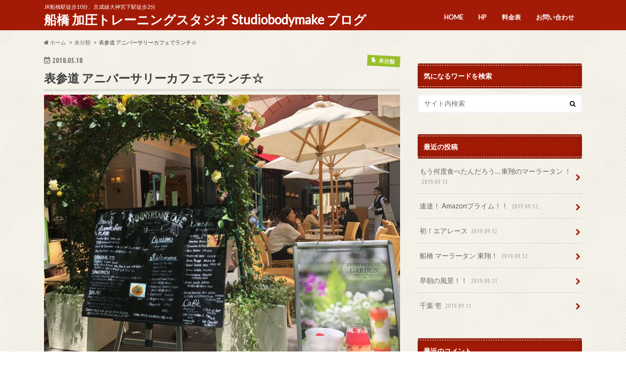

--- FILE ---
content_type: text/html; charset=UTF-8
request_url: http://studiobodymake.jp/2018/05/18/%E8%A1%A8%E5%8F%82%E9%81%93-%E3%82%A2%E3%83%8B%E3%83%90%E3%83%BC%E3%82%B5%E3%83%AA%E3%83%BC%E3%82%AB%E3%83%95%E3%82%A7%E3%81%A7%E3%83%A9%E3%83%B3%E3%83%81%E2%98%86/
body_size: 15192
content:
<!doctype html>
<!--[if lt IE 7]><html lang="ja" class="no-js lt-ie9 lt-ie8 lt-ie7"><![endif]-->
<!--[if (IE 7)&!(IEMobile)]><html lang="ja" class="no-js lt-ie9 lt-ie8"><![endif]-->
<!--[if (IE 8)&!(IEMobile)]><html lang="ja" class="no-js lt-ie9"><![endif]-->
<!--[if gt IE 8]><!--> <html lang="ja" class="no-js"><!--<![endif]-->

<head>
<meta charset="utf-8">
<meta http-equiv="X-UA-Compatible" content="IE=edge">
<title>表参道 アニバーサリーカフェでランチ☆ | 船橋 加圧トレーニングスタジオ Studiobodymake ブログ</title>
<meta name="robots" content="noindex">
<meta name="HandheldFriendly" content="True">
<meta name="MobileOptimized" content="320">
<meta name="viewport" content="width=device-width, initial-scale=1.0, minimum-scale=1.0, maximum-scale=1.0, user-scalable=no">


<link rel="pingback" href="http://studiobodymake.jp/xmlrpc.php">

<!--[if IE]>
<![endif]-->
<!--[if lt IE 9]>
<script src="//html5shiv.googlecode.com/svn/trunk/html5.js"></script>
<script src="//css3-mediaqueries-js.googlecode.com/svn/trunk/css3-mediaqueries.js"></script>
<![endif]-->

<!-- GAタグ -->
<script>
  (function(i,s,o,g,r,a,m){i['GoogleAnalyticsObject']=r;i[r]=i[r]||function(){
  (i[r].q=i[r].q||[]).push(arguments)},i[r].l=1*new Date();a=s.createElement(o),
  m=s.getElementsByTagName(o)[0];a.async=1;a.src=g;m.parentNode.insertBefore(a,m)
  })(window,document,'script','//www.google-analytics.com/analytics.js','ga');

  ga('create', 'UA-42892715-1', 'auto');
  ga('send', 'pageview');

</script>


<meta name='robots' content='max-image-preview:large' />
<link rel='dns-prefetch' href='//ajax.googleapis.com' />
<link rel='dns-prefetch' href='//fonts.googleapis.com' />
<link rel='dns-prefetch' href='//maxcdn.bootstrapcdn.com' />
<link rel="alternate" type="application/rss+xml" title="船橋 加圧トレーニングスタジオ Studiobodymake ブログ &raquo; フィード" href="http://studiobodymake.jp/feed/" />
<link rel="alternate" type="application/rss+xml" title="船橋 加圧トレーニングスタジオ Studiobodymake ブログ &raquo; コメントフィード" href="http://studiobodymake.jp/comments/feed/" />
<link rel="alternate" type="application/rss+xml" title="船橋 加圧トレーニングスタジオ Studiobodymake ブログ &raquo; 表参道 アニバーサリーカフェでランチ☆ のコメントのフィード" href="http://studiobodymake.jp/2018/05/18/%e8%a1%a8%e5%8f%82%e9%81%93-%e3%82%a2%e3%83%8b%e3%83%90%e3%83%bc%e3%82%b5%e3%83%aa%e3%83%bc%e3%82%ab%e3%83%95%e3%82%a7%e3%81%a7%e3%83%a9%e3%83%b3%e3%83%81%e2%98%86/feed/" />
<script type="text/javascript">
window._wpemojiSettings = {"baseUrl":"https:\/\/s.w.org\/images\/core\/emoji\/14.0.0\/72x72\/","ext":".png","svgUrl":"https:\/\/s.w.org\/images\/core\/emoji\/14.0.0\/svg\/","svgExt":".svg","source":{"concatemoji":"http:\/\/studiobodymake.jp\/wp-includes\/js\/wp-emoji-release.min.js"}};
/*! This file is auto-generated */
!function(e,a,t){var n,r,o,i=a.createElement("canvas"),p=i.getContext&&i.getContext("2d");function s(e,t){var a=String.fromCharCode,e=(p.clearRect(0,0,i.width,i.height),p.fillText(a.apply(this,e),0,0),i.toDataURL());return p.clearRect(0,0,i.width,i.height),p.fillText(a.apply(this,t),0,0),e===i.toDataURL()}function c(e){var t=a.createElement("script");t.src=e,t.defer=t.type="text/javascript",a.getElementsByTagName("head")[0].appendChild(t)}for(o=Array("flag","emoji"),t.supports={everything:!0,everythingExceptFlag:!0},r=0;r<o.length;r++)t.supports[o[r]]=function(e){if(p&&p.fillText)switch(p.textBaseline="top",p.font="600 32px Arial",e){case"flag":return s([127987,65039,8205,9895,65039],[127987,65039,8203,9895,65039])?!1:!s([55356,56826,55356,56819],[55356,56826,8203,55356,56819])&&!s([55356,57332,56128,56423,56128,56418,56128,56421,56128,56430,56128,56423,56128,56447],[55356,57332,8203,56128,56423,8203,56128,56418,8203,56128,56421,8203,56128,56430,8203,56128,56423,8203,56128,56447]);case"emoji":return!s([129777,127995,8205,129778,127999],[129777,127995,8203,129778,127999])}return!1}(o[r]),t.supports.everything=t.supports.everything&&t.supports[o[r]],"flag"!==o[r]&&(t.supports.everythingExceptFlag=t.supports.everythingExceptFlag&&t.supports[o[r]]);t.supports.everythingExceptFlag=t.supports.everythingExceptFlag&&!t.supports.flag,t.DOMReady=!1,t.readyCallback=function(){t.DOMReady=!0},t.supports.everything||(n=function(){t.readyCallback()},a.addEventListener?(a.addEventListener("DOMContentLoaded",n,!1),e.addEventListener("load",n,!1)):(e.attachEvent("onload",n),a.attachEvent("onreadystatechange",function(){"complete"===a.readyState&&t.readyCallback()})),(e=t.source||{}).concatemoji?c(e.concatemoji):e.wpemoji&&e.twemoji&&(c(e.twemoji),c(e.wpemoji)))}(window,document,window._wpemojiSettings);
</script>
<style type="text/css">
img.wp-smiley,
img.emoji {
	display: inline !important;
	border: none !important;
	box-shadow: none !important;
	height: 1em !important;
	width: 1em !important;
	margin: 0 0.07em !important;
	vertical-align: -0.1em !important;
	background: none !important;
	padding: 0 !important;
}
</style>
	<link rel='stylesheet' id='wp-block-library-css' href='http://studiobodymake.jp/wp-includes/css/dist/block-library/style.min.css' type='text/css' media='all' />
<link rel='stylesheet' id='classic-theme-styles-css' href='http://studiobodymake.jp/wp-includes/css/classic-themes.min.css' type='text/css' media='all' />
<style id='global-styles-inline-css' type='text/css'>
body{--wp--preset--color--black: #000000;--wp--preset--color--cyan-bluish-gray: #abb8c3;--wp--preset--color--white: #ffffff;--wp--preset--color--pale-pink: #f78da7;--wp--preset--color--vivid-red: #cf2e2e;--wp--preset--color--luminous-vivid-orange: #ff6900;--wp--preset--color--luminous-vivid-amber: #fcb900;--wp--preset--color--light-green-cyan: #7bdcb5;--wp--preset--color--vivid-green-cyan: #00d084;--wp--preset--color--pale-cyan-blue: #8ed1fc;--wp--preset--color--vivid-cyan-blue: #0693e3;--wp--preset--color--vivid-purple: #9b51e0;--wp--preset--gradient--vivid-cyan-blue-to-vivid-purple: linear-gradient(135deg,rgba(6,147,227,1) 0%,rgb(155,81,224) 100%);--wp--preset--gradient--light-green-cyan-to-vivid-green-cyan: linear-gradient(135deg,rgb(122,220,180) 0%,rgb(0,208,130) 100%);--wp--preset--gradient--luminous-vivid-amber-to-luminous-vivid-orange: linear-gradient(135deg,rgba(252,185,0,1) 0%,rgba(255,105,0,1) 100%);--wp--preset--gradient--luminous-vivid-orange-to-vivid-red: linear-gradient(135deg,rgba(255,105,0,1) 0%,rgb(207,46,46) 100%);--wp--preset--gradient--very-light-gray-to-cyan-bluish-gray: linear-gradient(135deg,rgb(238,238,238) 0%,rgb(169,184,195) 100%);--wp--preset--gradient--cool-to-warm-spectrum: linear-gradient(135deg,rgb(74,234,220) 0%,rgb(151,120,209) 20%,rgb(207,42,186) 40%,rgb(238,44,130) 60%,rgb(251,105,98) 80%,rgb(254,248,76) 100%);--wp--preset--gradient--blush-light-purple: linear-gradient(135deg,rgb(255,206,236) 0%,rgb(152,150,240) 100%);--wp--preset--gradient--blush-bordeaux: linear-gradient(135deg,rgb(254,205,165) 0%,rgb(254,45,45) 50%,rgb(107,0,62) 100%);--wp--preset--gradient--luminous-dusk: linear-gradient(135deg,rgb(255,203,112) 0%,rgb(199,81,192) 50%,rgb(65,88,208) 100%);--wp--preset--gradient--pale-ocean: linear-gradient(135deg,rgb(255,245,203) 0%,rgb(182,227,212) 50%,rgb(51,167,181) 100%);--wp--preset--gradient--electric-grass: linear-gradient(135deg,rgb(202,248,128) 0%,rgb(113,206,126) 100%);--wp--preset--gradient--midnight: linear-gradient(135deg,rgb(2,3,129) 0%,rgb(40,116,252) 100%);--wp--preset--duotone--dark-grayscale: url('#wp-duotone-dark-grayscale');--wp--preset--duotone--grayscale: url('#wp-duotone-grayscale');--wp--preset--duotone--purple-yellow: url('#wp-duotone-purple-yellow');--wp--preset--duotone--blue-red: url('#wp-duotone-blue-red');--wp--preset--duotone--midnight: url('#wp-duotone-midnight');--wp--preset--duotone--magenta-yellow: url('#wp-duotone-magenta-yellow');--wp--preset--duotone--purple-green: url('#wp-duotone-purple-green');--wp--preset--duotone--blue-orange: url('#wp-duotone-blue-orange');--wp--preset--font-size--small: 13px;--wp--preset--font-size--medium: 20px;--wp--preset--font-size--large: 36px;--wp--preset--font-size--x-large: 42px;--wp--preset--spacing--20: 0.44rem;--wp--preset--spacing--30: 0.67rem;--wp--preset--spacing--40: 1rem;--wp--preset--spacing--50: 1.5rem;--wp--preset--spacing--60: 2.25rem;--wp--preset--spacing--70: 3.38rem;--wp--preset--spacing--80: 5.06rem;}:where(.is-layout-flex){gap: 0.5em;}body .is-layout-flow > .alignleft{float: left;margin-inline-start: 0;margin-inline-end: 2em;}body .is-layout-flow > .alignright{float: right;margin-inline-start: 2em;margin-inline-end: 0;}body .is-layout-flow > .aligncenter{margin-left: auto !important;margin-right: auto !important;}body .is-layout-constrained > .alignleft{float: left;margin-inline-start: 0;margin-inline-end: 2em;}body .is-layout-constrained > .alignright{float: right;margin-inline-start: 2em;margin-inline-end: 0;}body .is-layout-constrained > .aligncenter{margin-left: auto !important;margin-right: auto !important;}body .is-layout-constrained > :where(:not(.alignleft):not(.alignright):not(.alignfull)){max-width: var(--wp--style--global--content-size);margin-left: auto !important;margin-right: auto !important;}body .is-layout-constrained > .alignwide{max-width: var(--wp--style--global--wide-size);}body .is-layout-flex{display: flex;}body .is-layout-flex{flex-wrap: wrap;align-items: center;}body .is-layout-flex > *{margin: 0;}:where(.wp-block-columns.is-layout-flex){gap: 2em;}.has-black-color{color: var(--wp--preset--color--black) !important;}.has-cyan-bluish-gray-color{color: var(--wp--preset--color--cyan-bluish-gray) !important;}.has-white-color{color: var(--wp--preset--color--white) !important;}.has-pale-pink-color{color: var(--wp--preset--color--pale-pink) !important;}.has-vivid-red-color{color: var(--wp--preset--color--vivid-red) !important;}.has-luminous-vivid-orange-color{color: var(--wp--preset--color--luminous-vivid-orange) !important;}.has-luminous-vivid-amber-color{color: var(--wp--preset--color--luminous-vivid-amber) !important;}.has-light-green-cyan-color{color: var(--wp--preset--color--light-green-cyan) !important;}.has-vivid-green-cyan-color{color: var(--wp--preset--color--vivid-green-cyan) !important;}.has-pale-cyan-blue-color{color: var(--wp--preset--color--pale-cyan-blue) !important;}.has-vivid-cyan-blue-color{color: var(--wp--preset--color--vivid-cyan-blue) !important;}.has-vivid-purple-color{color: var(--wp--preset--color--vivid-purple) !important;}.has-black-background-color{background-color: var(--wp--preset--color--black) !important;}.has-cyan-bluish-gray-background-color{background-color: var(--wp--preset--color--cyan-bluish-gray) !important;}.has-white-background-color{background-color: var(--wp--preset--color--white) !important;}.has-pale-pink-background-color{background-color: var(--wp--preset--color--pale-pink) !important;}.has-vivid-red-background-color{background-color: var(--wp--preset--color--vivid-red) !important;}.has-luminous-vivid-orange-background-color{background-color: var(--wp--preset--color--luminous-vivid-orange) !important;}.has-luminous-vivid-amber-background-color{background-color: var(--wp--preset--color--luminous-vivid-amber) !important;}.has-light-green-cyan-background-color{background-color: var(--wp--preset--color--light-green-cyan) !important;}.has-vivid-green-cyan-background-color{background-color: var(--wp--preset--color--vivid-green-cyan) !important;}.has-pale-cyan-blue-background-color{background-color: var(--wp--preset--color--pale-cyan-blue) !important;}.has-vivid-cyan-blue-background-color{background-color: var(--wp--preset--color--vivid-cyan-blue) !important;}.has-vivid-purple-background-color{background-color: var(--wp--preset--color--vivid-purple) !important;}.has-black-border-color{border-color: var(--wp--preset--color--black) !important;}.has-cyan-bluish-gray-border-color{border-color: var(--wp--preset--color--cyan-bluish-gray) !important;}.has-white-border-color{border-color: var(--wp--preset--color--white) !important;}.has-pale-pink-border-color{border-color: var(--wp--preset--color--pale-pink) !important;}.has-vivid-red-border-color{border-color: var(--wp--preset--color--vivid-red) !important;}.has-luminous-vivid-orange-border-color{border-color: var(--wp--preset--color--luminous-vivid-orange) !important;}.has-luminous-vivid-amber-border-color{border-color: var(--wp--preset--color--luminous-vivid-amber) !important;}.has-light-green-cyan-border-color{border-color: var(--wp--preset--color--light-green-cyan) !important;}.has-vivid-green-cyan-border-color{border-color: var(--wp--preset--color--vivid-green-cyan) !important;}.has-pale-cyan-blue-border-color{border-color: var(--wp--preset--color--pale-cyan-blue) !important;}.has-vivid-cyan-blue-border-color{border-color: var(--wp--preset--color--vivid-cyan-blue) !important;}.has-vivid-purple-border-color{border-color: var(--wp--preset--color--vivid-purple) !important;}.has-vivid-cyan-blue-to-vivid-purple-gradient-background{background: var(--wp--preset--gradient--vivid-cyan-blue-to-vivid-purple) !important;}.has-light-green-cyan-to-vivid-green-cyan-gradient-background{background: var(--wp--preset--gradient--light-green-cyan-to-vivid-green-cyan) !important;}.has-luminous-vivid-amber-to-luminous-vivid-orange-gradient-background{background: var(--wp--preset--gradient--luminous-vivid-amber-to-luminous-vivid-orange) !important;}.has-luminous-vivid-orange-to-vivid-red-gradient-background{background: var(--wp--preset--gradient--luminous-vivid-orange-to-vivid-red) !important;}.has-very-light-gray-to-cyan-bluish-gray-gradient-background{background: var(--wp--preset--gradient--very-light-gray-to-cyan-bluish-gray) !important;}.has-cool-to-warm-spectrum-gradient-background{background: var(--wp--preset--gradient--cool-to-warm-spectrum) !important;}.has-blush-light-purple-gradient-background{background: var(--wp--preset--gradient--blush-light-purple) !important;}.has-blush-bordeaux-gradient-background{background: var(--wp--preset--gradient--blush-bordeaux) !important;}.has-luminous-dusk-gradient-background{background: var(--wp--preset--gradient--luminous-dusk) !important;}.has-pale-ocean-gradient-background{background: var(--wp--preset--gradient--pale-ocean) !important;}.has-electric-grass-gradient-background{background: var(--wp--preset--gradient--electric-grass) !important;}.has-midnight-gradient-background{background: var(--wp--preset--gradient--midnight) !important;}.has-small-font-size{font-size: var(--wp--preset--font-size--small) !important;}.has-medium-font-size{font-size: var(--wp--preset--font-size--medium) !important;}.has-large-font-size{font-size: var(--wp--preset--font-size--large) !important;}.has-x-large-font-size{font-size: var(--wp--preset--font-size--x-large) !important;}
.wp-block-navigation a:where(:not(.wp-element-button)){color: inherit;}
:where(.wp-block-columns.is-layout-flex){gap: 2em;}
.wp-block-pullquote{font-size: 1.5em;line-height: 1.6;}
</style>
<link rel='stylesheet' id='style-css' href='http://studiobodymake.jp/wp-content/themes/hummingbird/style.css' type='text/css' media='all' />
<link rel='stylesheet' id='slider-css' href='http://studiobodymake.jp/wp-content/themes/hummingbird/library/css/bx-slider.css' type='text/css' media='all' />
<link rel='stylesheet' id='animate-css' href='http://studiobodymake.jp/wp-content/themes/hummingbird/library/css/animate.min.css' type='text/css' media='all' />
<link rel='stylesheet' id='shortcode-css' href='http://studiobodymake.jp/wp-content/themes/hummingbird/library/css/shortcode.css' type='text/css' media='all' />
<link rel='stylesheet' id='gf_Ubuntu-css' href='//fonts.googleapis.com/css?family=Ubuntu+Condensed' type='text/css' media='all' />
<link rel='stylesheet' id='gf_Lato-css' href='//fonts.googleapis.com/css?family=Lato' type='text/css' media='all' />
<link rel='stylesheet' id='fontawesome-css' href='//maxcdn.bootstrapcdn.com/font-awesome/4.6.0/css/font-awesome.min.css' type='text/css' media='all' />
<script type='text/javascript' src='//ajax.googleapis.com/ajax/libs/jquery/1.12.2/jquery.min.js' id='jquery-js'></script>
<link rel="https://api.w.org/" href="http://studiobodymake.jp/wp-json/" /><link rel="alternate" type="application/json" href="http://studiobodymake.jp/wp-json/wp/v2/posts/16477" /><link rel="canonical" href="http://studiobodymake.jp/2018/05/18/%e8%a1%a8%e5%8f%82%e9%81%93-%e3%82%a2%e3%83%8b%e3%83%90%e3%83%bc%e3%82%b5%e3%83%aa%e3%83%bc%e3%82%ab%e3%83%95%e3%82%a7%e3%81%a7%e3%83%a9%e3%83%b3%e3%83%81%e2%98%86/" />
<link rel='shortlink' href='http://studiobodymake.jp/?p=16477' />
<link rel="alternate" type="application/json+oembed" href="http://studiobodymake.jp/wp-json/oembed/1.0/embed?url=http%3A%2F%2Fstudiobodymake.jp%2F2018%2F05%2F18%2F%25e8%25a1%25a8%25e5%258f%2582%25e9%2581%2593-%25e3%2582%25a2%25e3%2583%258b%25e3%2583%2590%25e3%2583%25bc%25e3%2582%25b5%25e3%2583%25aa%25e3%2583%25bc%25e3%2582%25ab%25e3%2583%2595%25e3%2582%25a7%25e3%2581%25a7%25e3%2583%25a9%25e3%2583%25b3%25e3%2583%2581%25e2%2598%2586%2F" />
<link rel="alternate" type="text/xml+oembed" href="http://studiobodymake.jp/wp-json/oembed/1.0/embed?url=http%3A%2F%2Fstudiobodymake.jp%2F2018%2F05%2F18%2F%25e8%25a1%25a8%25e5%258f%2582%25e9%2581%2593-%25e3%2582%25a2%25e3%2583%258b%25e3%2583%2590%25e3%2583%25bc%25e3%2582%25b5%25e3%2583%25aa%25e3%2583%25bc%25e3%2582%25ab%25e3%2583%2595%25e3%2582%25a7%25e3%2581%25a7%25e3%2583%25a9%25e3%2583%25b3%25e3%2583%2581%25e2%2598%2586%2F&#038;format=xml" />
<style type="text/css">
body{color: #3E3E3E;}
a{color: #e55937;}
a:hover{color: #E69B9B;}
#main article footer .post-categories li a,#main article footer .tags a{  background: #e55937;  border:1px solid #e55937;}
#main article footer .tags a{color:#e55937; background: none;}
#main article footer .post-categories li a:hover,#main article footer .tags a:hover{ background:#E69B9B;  border-color:#E69B9B;}
input[type="text"],input[type="password"],input[type="datetime"],input[type="datetime-local"],input[type="date"],input[type="month"],input[type="time"],input[type="week"],input[type="number"],input[type="email"],input[type="url"],input[type="search"],input[type="tel"],input[type="color"],select,textarea,.field { background-color: #FFFFFF;}
/*ヘッダー*/
.header{background: #a31b06; color: #ffffff;}
#logo a,.nav li a,.nav_btn{color: #ffffff;}
#logo a:hover,.nav li a:hover{color:#FFFF00;}
@media only screen and (min-width: 768px) {
.nav ul {background: #0E0E0E;}
.nav li ul.sub-menu li a{color: #BAB4B0;}
}
/*メインエリア*/
.widgettitle {background: #a31b06; color:  #ffffff;}
.widget li a:after{color: #a31b06!important;}
/* 投稿ページ */
.entry-content h2{background: #e55937;}
.entry-content h3{border-color: #e55937;}
.entry-content ul li:before{ background: #e55937;}
.entry-content ol li:before{ background: #e55937;}
/* カテゴリーラベル */
.post-list-card .post-list .eyecatch .cat-name,.top-post-list .post-list .eyecatch .cat-name,.byline .cat-name,.single .authorbox .author-newpost li .cat-name,.related-box li .cat-name,#top_carousel .bx-wrapper ul li .osusume-label{background: #9abf2d; color:  #ffffff;}
/* CTA */
.cta-inner{ background: #0E0E0E;}
/* ボタンの色 */
.btn-wrap a{background: #e55937;border: 1px solid #e55937;}
.btn-wrap a:hover{background: #E69B9B;}
.btn-wrap.simple a{border:1px solid #e55937;color:#e55937;}
.btn-wrap.simple a:hover{background:#e55937;}
.readmore a{border:1px solid #e55937;color:#e55937;}
.readmore a:hover{background:#e55937;color:#fff;}
/* サイドバー */
.widget a{text-decoration:none; color:#666666;}
.widget a:hover{color:#999999;}
/*フッター*/
#footer-top{background-color: #0E0E0E; color: #CACACA;}
.footer a,#footer-top a{color: #BAB4B0;}
#footer-top .widgettitle{color: #CACACA;}
.footer {background-color: #0E0E0E;color: #CACACA;}
.footer-links li:before{ color: #a31b06;}
/* ページネーション */
.pagination a, .pagination span,.page-links a{border-color: #e55937; color: #e55937;}
.pagination .current,.pagination .current:hover,.page-links ul > li > span{background-color: #e55937; border-color: #e55937;}
.pagination a:hover, .pagination a:focus,.page-links a:hover, .page-links a:focus{background-color: #e55937; color: #fff;}
/* OTHER */
ul.wpp-list li a:before{background: #a31b06;color: #ffffff;}
.blue-btn, .comment-reply-link, #submit { background-color: #e55937; }
.blue-btn:hover, .comment-reply-link:hover, #submit:hover, .blue-btn:focus, .comment-reply-link:focus, #submit:focus {background-color: #E69B9B; }
</style>
<style type="text/css" id="custom-background-css">
body.custom-background { background-image: url("http://studiobodymake.jp/wp-content/themes/hummingbird/library/images/body_bg01.png"); background-position: left top; background-size: auto; background-repeat: repeat; background-attachment: scroll; }
</style>
	<link rel="icon" href="http://studiobodymake.jp/wp-content/uploads/2016/03/C000320341_100-100.jpg" sizes="32x32" />
<link rel="icon" href="http://studiobodymake.jp/wp-content/uploads/2016/03/C000320341_100-100.jpg" sizes="192x192" />
<link rel="apple-touch-icon" href="http://studiobodymake.jp/wp-content/uploads/2016/03/C000320341_100-100.jpg" />
<meta name="msapplication-TileImage" content="http://studiobodymake.jp/wp-content/uploads/2016/03/C000320341_100-100.jpg" />
</head>

<body class="post-template-default single single-post postid-16477 single-format-standard custom-background">

<div id="container" class=" ">

<header class="header" role="banner">
<div id="inner-header" class="wrap cf">
<p class="site_description">JR船橋駅徒歩10分、京成線大神宮下駅徒歩2分</p><div id="logo" class="gf">
<p class="h1 text"><a href="http://studiobodymake.jp">船橋 加圧トレーニングスタジオ Studiobodymake ブログ</a></p>
</div>

<nav id="g_nav" role="navigation">

<ul id="menu-%e3%83%88%e3%83%83%e3%83%97%e3%83%a1%e3%83%8b%e3%83%a5%e3%83%bc" class="nav top-nav cf"><li id="menu-item-12" class="menu-item menu-item-type-custom menu-item-object-custom menu-item-12"><a href="http://studiobodymake.sakura.ne.jp/wp">HOME<span class="gf"></span></a></li>
<li id="menu-item-13" class="menu-item menu-item-type-custom menu-item-object-custom menu-item-13"><a href="http://www.studiobodymake.com/">HP<span class="gf"></span></a></li>
<li id="menu-item-14" class="menu-item menu-item-type-custom menu-item-object-custom menu-item-14"><a href="http://www.studiobodymake.com/traning/menu/">料金表<span class="gf"></span></a></li>
<li id="menu-item-15" class="menu-item menu-item-type-custom menu-item-object-custom menu-item-15"><a href="http://www.studiobodymake.com/campaign/">お問い合わせ<span class="gf"></span></a></li>
</ul></nav>
<button id="drawerBtn" class="nav_btn"></button>
<script type="text/javascript">
jQuery(function( $ ){
var menu = $('#g_nav'),
    menuBtn = $('#drawerBtn'),
    body = $(document.body),     
    menuWidth = menu.outerWidth();                
     
    menuBtn.on('click', function(){
    body.toggleClass('open');
        if(body.hasClass('open')){
            body.animate({'left' : menuWidth }, 300);            
            menu.animate({'left' : 0 }, 300);                    
        } else {
            menu.animate({'left' : -menuWidth }, 300);
            body.animate({'left' : 0 }, 300);            
        }             
    });
});    
</script>

</div>
</header>
<div id="breadcrumb" class="breadcrumb inner wrap cf"><ul><li itemscope itemtype="//data-vocabulary.org/Breadcrumb"><a href="http://studiobodymake.jp/" itemprop="url"><i class="fa fa-home"></i><span itemprop="title"> ホーム</span></a></li><li itemscope itemtype="//data-vocabulary.org/Breadcrumb"><a href="http://studiobodymake.jp/category/%e6%9c%aa%e5%88%86%e9%a1%9e/" itemprop="url"><span itemprop="title">未分類</span></a></li><li>表参道 アニバーサリーカフェでランチ☆</li></ul></div>
<div id="content">
<div id="inner-content" class="wrap cf">

<main id="main" class="m-all t-all d-5of7 cf" role="main">
<article id="post-16477" class="cf post-16477 post type-post status-publish format-standard has-post-thumbnail hentry category-1" role="article">
<header class="article-header entry-header animated fadeInDown">
<p class="byline entry-meta vcard cf">
<time class="date gf entry-date updated">2018.05.18</time>
<time class="date gf entry-date undo updated" datetime="2020-04-25">2020.04.25</time>

<span class="cat-name cat-id-1">未分類</span><span class="writer" style="display: none;"><span class="name author"><span class="fn">studiobodymake</span></span></span>
</p>
<h1 class="entry-title single-title" itemprop="headline" rel="bookmark">表参道 アニバーサリーカフェでランチ☆</h1>
<figure class="eyecatch animated fadeInUp">
<img width="728" height="546" src="http://studiobodymake.jp/wp-content/uploads/2020/04/o1080081014191912473-728x546.jpg" class="attachment-single-thum size-single-thum wp-post-image" alt="" decoding="async" srcset="http://studiobodymake.jp/wp-content/uploads/2020/04/o1080081014191912473-728x546.jpg 728w, http://studiobodymake.jp/wp-content/uploads/2020/04/o1080081014191912473-300x225.jpg 300w, http://studiobodymake.jp/wp-content/uploads/2020/04/o1080081014191912473-768x576.jpg 768w, http://studiobodymake.jp/wp-content/uploads/2020/04/o1080081014191912473-1024x768.jpg 1024w, http://studiobodymake.jp/wp-content/uploads/2020/04/o1080081014191912473.jpg 1080w" sizes="(max-width: 728px) 100vw, 728px" /></figure>
<div class="share short">
<div class="sns">
<ul class="clearfix">
<!--ツイートボタン-->
<li class="twitter"> 
<a target="blank" href="http://twitter.com/intent/tweet?url=http%3A%2F%2Fstudiobodymake.jp%2F2018%2F05%2F18%2F%25e8%25a1%25a8%25e5%258f%2582%25e9%2581%2593-%25e3%2582%25a2%25e3%2583%258b%25e3%2583%2590%25e3%2583%25bc%25e3%2582%25b5%25e3%2583%25aa%25e3%2583%25bc%25e3%2582%25ab%25e3%2583%2595%25e3%2582%25a7%25e3%2581%25a7%25e3%2583%25a9%25e3%2583%25b3%25e3%2583%2581%25e2%2598%2586%2F&text=%E8%A1%A8%E5%8F%82%E9%81%93+%E3%82%A2%E3%83%8B%E3%83%90%E3%83%BC%E3%82%B5%E3%83%AA%E3%83%BC%E3%82%AB%E3%83%95%E3%82%A7%E3%81%A7%E3%83%A9%E3%83%B3%E3%83%81%E2%98%86&tw_p=tweetbutton" onclick="window.open(this.href, 'tweetwindow', 'width=550, height=450,personalbar=0,toolbar=0,scrollbars=1,resizable=1'); return false;"><i class="fa fa-twitter"></i><span class="text">ツイート</span><span class="count"></span></a>
</li>

<!--Facebookボタン-->      
<li class="facebook">
<a href="http://www.facebook.com/sharer.php?src=bm&u=http%3A%2F%2Fstudiobodymake.jp%2F2018%2F05%2F18%2F%25e8%25a1%25a8%25e5%258f%2582%25e9%2581%2593-%25e3%2582%25a2%25e3%2583%258b%25e3%2583%2590%25e3%2583%25bc%25e3%2582%25b5%25e3%2583%25aa%25e3%2583%25bc%25e3%2582%25ab%25e3%2583%2595%25e3%2582%25a7%25e3%2581%25a7%25e3%2583%25a9%25e3%2583%25b3%25e3%2583%2581%25e2%2598%2586%2F&t=%E8%A1%A8%E5%8F%82%E9%81%93+%E3%82%A2%E3%83%8B%E3%83%90%E3%83%BC%E3%82%B5%E3%83%AA%E3%83%BC%E3%82%AB%E3%83%95%E3%82%A7%E3%81%A7%E3%83%A9%E3%83%B3%E3%83%81%E2%98%86" onclick="javascript:window.open(this.href, '', 'menubar=no,toolbar=no,resizable=yes,scrollbars=yes,height=300,width=600');return false;"><i class="fa fa-facebook"></i>
<span class="text">シェア</span><span class="count"></span></a>
</li>



<!--Google+1ボタン-->
<li class="googleplus">
<a href="https://plusone.google.com/_/+1/confirm?hl=ja&url=http://studiobodymake.jp/2018/05/18/%e8%a1%a8%e5%8f%82%e9%81%93-%e3%82%a2%e3%83%8b%e3%83%90%e3%83%bc%e3%82%b5%e3%83%aa%e3%83%bc%e3%82%ab%e3%83%95%e3%82%a7%e3%81%a7%e3%83%a9%e3%83%b3%e3%83%81%e2%98%86/" onclick="window.open(this.href, 'window', 'width=550, height=450,personalbar=0,toolbar=0,scrollbars=1,resizable=1'); return false;" rel="tooltip" data-toggle="tooltip" data-placement="top" title="GooglePlusで共有"><i class="fa fa-google-plus"></i><span class="text">Google+</span><span class="count"></span></a>
</li>

<!--はてブボタン-->  
<li class="hatebu">       
<a href="http://b.hatena.ne.jp/add?mode=confirm&url=http://studiobodymake.jp/2018/05/18/%e8%a1%a8%e5%8f%82%e9%81%93-%e3%82%a2%e3%83%8b%e3%83%90%e3%83%bc%e3%82%b5%e3%83%aa%e3%83%bc%e3%82%ab%e3%83%95%e3%82%a7%e3%81%a7%e3%83%a9%e3%83%b3%e3%83%81%e2%98%86/&title=%E8%A1%A8%E5%8F%82%E9%81%93+%E3%82%A2%E3%83%8B%E3%83%90%E3%83%BC%E3%82%B5%E3%83%AA%E3%83%BC%E3%82%AB%E3%83%95%E3%82%A7%E3%81%A7%E3%83%A9%E3%83%B3%E3%83%81%E2%98%86" onclick="window.open(this.href, 'HBwindow', 'width=600, height=400, menubar=no, toolbar=no, scrollbars=yes'); return false;" target="_blank"><span class="text">はてブ</span><span class="count"></span></a>
</li>

<!--ポケットボタン-->      
<li class="pocket">
<a href="http://getpocket.com/edit?url=http://studiobodymake.jp/2018/05/18/%e8%a1%a8%e5%8f%82%e9%81%93-%e3%82%a2%e3%83%8b%e3%83%90%e3%83%bc%e3%82%b5%e3%83%aa%e3%83%bc%e3%82%ab%e3%83%95%e3%82%a7%e3%81%a7%e3%83%a9%e3%83%b3%e3%83%81%e2%98%86/&title=表参道 アニバーサリーカフェでランチ☆" onclick="window.open(this.href, 'FBwindow', 'width=550, height=350, menubar=no, toolbar=no, scrollbars=yes'); return false;"><i class="fa fa-get-pocket"></i><span class="text">Pocket</span><span class="count"></span></a></li>
</ul>
</div> 
</div></header>



<section class="entry-content cf">



<p>おはようございます</p>



<figure class="wp-block-image"><img decoding="async" src="https://stat100.ameba.jp/blog/ucs/img/char/char2/173.gif" alt="アップ"/></figure>



<p>船橋加圧スタジオ</p>



<p>スタジオボディメイク </p>



<p>トレーナー  のそです😃</p>



<p>表参道のアニバーサリーカフェでランチ✨✨</p>



<figure class="wp-block-image"><a href="https://stat.ameba.jp/user_images/20180516/08/studiobodymake/1c/44/j/o1080081014191912473.jpg"><img decoding="async" src="https://stat.ameba.jp/user_images/20180516/08/studiobodymake/1c/44/j/o1080081014191912473.jpg" alt=""/></a></figure>



<p>カレイのカレー風味のタルタルソース添え。<br></p>



<figure class="wp-block-image"><a href="https://stat.ameba.jp/user_images/20180516/08/studiobodymake/63/12/j/o0810108014191912500.jpg"><img decoding="async" src="https://stat.ameba.jp/user_images/20180516/08/studiobodymake/63/12/j/o0810108014191912500.jpg" alt=""/></a></figure>



<p>ほろほろポーク煮込み。<br></p>



<figure class="wp-block-image"><a href="https://stat.ameba.jp/user_images/20180516/08/studiobodymake/9e/62/j/o0810108014191912534.jpg"><img decoding="async" src="https://stat.ameba.jp/user_images/20180516/08/studiobodymake/9e/62/j/o0810108014191912534.jpg" alt=""/></a></figure>



<p>ロイヤルミルクティー✨✨<br></p>



<figure class="wp-block-image"><a href="https://stat.ameba.jp/user_images/20180516/08/studiobodymake/f9/ac/j/o0810108014191912555.jpg"><img decoding="async" src="https://stat.ameba.jp/user_images/20180516/08/studiobodymake/f9/ac/j/o0810108014191912555.jpg" alt=""/></a></figure>



<p>とっても美味しかったし、スタッフのサービスが素晴らしい✨✨✨✨</p>



<p>サービスが素晴らしいスタッフって、表情もイキイキしているから、見ていて心地がいい✨✨</p>



<p>オシャレさんがたくさんいる✨✨</p>



<p>素敵なカフェです✨😆✨</p>



<p>今日も最後までお読みいただき、誠に有難うございます</p>



<figure class="wp-block-image"><img decoding="async" src="https://emoji.ameba.jp/img/user/s0/s0111012/4313.gif" alt=""/></figure>



<p>今の自分に満足していますか？&nbsp;</p>



<p><strong>人気雑誌多数掲載の完全予約制加圧サロン</strong><strong>『スタジオボディメイク』</strong><br><a href="http://www.studiobodymake.com/traning/kouka.html">加圧の効果</a><br><a href="http://www.studiobodymake.com/traning/menu/">料金表</a><br><a href="http://www.studiobodymake.com/column/voice/">お客様の声</a><br><a href="http://www.studiobodymake.com/campaign/">体験・お問い合わせ</a><br>営業時間：平日9:00～22:00、土曜・祝日8:00～18:00、日曜日8:00～21:30</p>



<p>京成線 大神宮下駅徒歩3分 総武線・総武快速線 船橋駅徒歩10分</p>



<p>連絡先：047-405-2687<br></p>


</section>


<footer class="article-footer">
<ul class="post-categories">
	<li><a href="http://studiobodymake.jp/category/%e6%9c%aa%e5%88%86%e9%a1%9e/" rel="category tag">未分類</a></li></ul>
<div class="fb-likebtn wow animated bounceIn cf" data-wow-delay="0.5s">
<div id="fb-root"></div>
<script>(function(d, s, id) {
var js, fjs = d.getElementsByTagName(s)[0];
if (d.getElementById(id)) return;
js = d.createElement(s); js.id = id;
js.src = "//connect.facebook.net/ja_JP/sdk.js#xfbml=1&version=v2.4";
fjs.parentNode.insertBefore(js, fjs);
}(document, 'script', 'facebook-jssdk'));</script>
<figure class="eyecatch">
<img width="360" height="230" src="http://studiobodymake.jp/wp-content/uploads/2020/04/o1080081014191912473-360x230.jpg" class="attachment-home-thum size-home-thum wp-post-image" alt="" decoding="async" loading="lazy" /></figure>
<div class="rightbox"><div class="fb-like fb-button" data-href="https://www.facebook.com/%E3%82%B9%E3%82%BF%E3%82%B8%E3%82%AA%E3%83%9C%E3%83%87%E3%82%A3%E3%83%A1%E3%82%A4%E3%82%AF-442552479149523/" data-layout="button_count" data-action="like" data-show-faces="false" data-share="false"></div><div class="like_text"><p>この記事が気に入ったら<br><i class="fa fa-thumbs-up"></i> いいねしよう！</p>
<p class="small">最新記事をお届けします。</p></div></div></div>

<div class="sharewrap wow animated bounceIn" data-wow-delay="0.5s">

<div class="share">
<div class="sns">
<ul class="clearfix">
<!--ツイートボタン-->
<li class="twitter"> 
<a target="blank" href="http://twitter.com/intent/tweet?url=http%3A%2F%2Fstudiobodymake.jp%2F2018%2F05%2F18%2F%25e8%25a1%25a8%25e5%258f%2582%25e9%2581%2593-%25e3%2582%25a2%25e3%2583%258b%25e3%2583%2590%25e3%2583%25bc%25e3%2582%25b5%25e3%2583%25aa%25e3%2583%25bc%25e3%2582%25ab%25e3%2583%2595%25e3%2582%25a7%25e3%2581%25a7%25e3%2583%25a9%25e3%2583%25b3%25e3%2583%2581%25e2%2598%2586%2F&text=%E8%A1%A8%E5%8F%82%E9%81%93+%E3%82%A2%E3%83%8B%E3%83%90%E3%83%BC%E3%82%B5%E3%83%AA%E3%83%BC%E3%82%AB%E3%83%95%E3%82%A7%E3%81%A7%E3%83%A9%E3%83%B3%E3%83%81%E2%98%86&tw_p=tweetbutton" onclick="window.open(this.href, 'tweetwindow', 'width=550, height=450,personalbar=0,toolbar=0,scrollbars=1,resizable=1'); return false;"><i class="fa fa-twitter"></i><span class="text">ツイート</span><span class="count"></span></a>
</li>

<!--Facebookボタン-->      
<li class="facebook">
<a href="http://www.facebook.com/sharer.php?src=bm&u=http%3A%2F%2Fstudiobodymake.jp%2F2018%2F05%2F18%2F%25e8%25a1%25a8%25e5%258f%2582%25e9%2581%2593-%25e3%2582%25a2%25e3%2583%258b%25e3%2583%2590%25e3%2583%25bc%25e3%2582%25b5%25e3%2583%25aa%25e3%2583%25bc%25e3%2582%25ab%25e3%2583%2595%25e3%2582%25a7%25e3%2581%25a7%25e3%2583%25a9%25e3%2583%25b3%25e3%2583%2581%25e2%2598%2586%2F&t=%E8%A1%A8%E5%8F%82%E9%81%93+%E3%82%A2%E3%83%8B%E3%83%90%E3%83%BC%E3%82%B5%E3%83%AA%E3%83%BC%E3%82%AB%E3%83%95%E3%82%A7%E3%81%A7%E3%83%A9%E3%83%B3%E3%83%81%E2%98%86" onclick="javascript:window.open(this.href, '', 'menubar=no,toolbar=no,resizable=yes,scrollbars=yes,height=300,width=600');return false;"><i class="fa fa-facebook"></i>
<span class="text">シェア</span><span class="count"></span></a>
</li>

<!--はてブボタン-->  
<li class="hatebu">       
<a href="http://b.hatena.ne.jp/add?mode=confirm&url=http://studiobodymake.jp/2018/05/18/%e8%a1%a8%e5%8f%82%e9%81%93-%e3%82%a2%e3%83%8b%e3%83%90%e3%83%bc%e3%82%b5%e3%83%aa%e3%83%bc%e3%82%ab%e3%83%95%e3%82%a7%e3%81%a7%e3%83%a9%e3%83%b3%e3%83%81%e2%98%86/&title=%E8%A1%A8%E5%8F%82%E9%81%93+%E3%82%A2%E3%83%8B%E3%83%90%E3%83%BC%E3%82%B5%E3%83%AA%E3%83%BC%E3%82%AB%E3%83%95%E3%82%A7%E3%81%A7%E3%83%A9%E3%83%B3%E3%83%81%E2%98%86" onclick="window.open(this.href, 'HBwindow', 'width=600, height=400, menubar=no, toolbar=no, scrollbars=yes'); return false;" target="_blank"><span class="text">はてブ</span><span class="count"></span></a>
</li>

<!--Google+1ボタン-->
<li class="googleplus">
<a href="https://plusone.google.com/_/+1/confirm?hl=ja&url=http://studiobodymake.jp/2018/05/18/%e8%a1%a8%e5%8f%82%e9%81%93-%e3%82%a2%e3%83%8b%e3%83%90%e3%83%bc%e3%82%b5%e3%83%aa%e3%83%bc%e3%82%ab%e3%83%95%e3%82%a7%e3%81%a7%e3%83%a9%e3%83%b3%e3%83%81%e2%98%86/" onclick="window.open(this.href, 'window', 'width=550, height=450,personalbar=0,toolbar=0,scrollbars=1,resizable=1'); return false;" rel="tooltip" data-toggle="tooltip" data-placement="top" title="GooglePlusで共有"><i class="fa fa-google-plus"></i><span class="text">Google+</span><span class="count"></span></a>
</li>

<!--ポケットボタン-->      
<li class="pocket">
<a href="http://getpocket.com/edit?url=http://studiobodymake.jp/2018/05/18/%e8%a1%a8%e5%8f%82%e9%81%93-%e3%82%a2%e3%83%8b%e3%83%90%e3%83%bc%e3%82%b5%e3%83%aa%e3%83%bc%e3%82%ab%e3%83%95%e3%82%a7%e3%81%a7%e3%83%a9%e3%83%b3%e3%83%81%e2%98%86/&title=表参道 アニバーサリーカフェでランチ☆" onclick="window.open(this.href, 'FBwindow', 'width=550, height=350, menubar=no, toolbar=no, scrollbars=yes'); return false;"><i class="fa fa-get-pocket"></i><span class="text">Pocket</span><span class="count"></span></a></li>

<!--feedlyボタン-->
<li class="feedly">
<a href="http://feedly.com/index.html#subscription%2Ffeed%2Fhttp%3A%2F%2Fstudiobodymake.jp%2Ffeed%2F"  target="blank"><i class="fa fa-rss"></i><span class="text">feedly</span><span class="count"></span></a></li>    
</ul>
</div>
</div></div>



	<div id="respond" class="comment-respond">
		<h3 id="reply-title" class="comment-reply-title">コメントを残す <small><a rel="nofollow" id="cancel-comment-reply-link" href="/2018/05/18/%E8%A1%A8%E5%8F%82%E9%81%93-%E3%82%A2%E3%83%8B%E3%83%90%E3%83%BC%E3%82%B5%E3%83%AA%E3%83%BC%E3%82%AB%E3%83%95%E3%82%A7%E3%81%A7%E3%83%A9%E3%83%B3%E3%83%81%E2%98%86/#respond" style="display:none;">コメントをキャンセル</a></small></h3><form action="http://studiobodymake.jp/wp-comments-post.php" method="post" id="commentform" class="comment-form" novalidate><p class="comment-notes"><span id="email-notes">メールアドレスが公開されることはありません。</span> <span class="required-field-message"><span class="required">※</span> が付いている欄は必須項目です</span></p><p class="comment-form-comment"><label for="comment">コメント <span class="required">※</span></label> <textarea id="comment" name="comment" cols="45" rows="8" maxlength="65525" required></textarea></p><p class="comment-form-author"><label for="author">名前 <span class="required">※</span></label> <input id="author" name="author" type="text" value="" size="30" maxlength="245" autocomplete="name" required /></p>
<p class="comment-form-email"><label for="email">メール <span class="required">※</span></label> <input id="email" name="email" type="email" value="" size="30" maxlength="100" aria-describedby="email-notes" autocomplete="email" required /></p>
<p class="comment-form-url"><label for="url">サイト</label> <input id="url" name="url" type="url" value="" size="30" maxlength="200" autocomplete="url" /></p>
<p class="form-submit"><input name="submit" type="submit" id="submit" class="submit" value="コメントを送信" /> <input type='hidden' name='comment_post_ID' value='16477' id='comment_post_ID' />
<input type='hidden' name='comment_parent' id='comment_parent' value='0' />
</p><p style="display: none;"><input type="hidden" id="akismet_comment_nonce" name="akismet_comment_nonce" value="7003c45072" /></p><p style="display: none;"><input type="hidden" id="ak_js" name="ak_js" value="160"/></p></form>	</div><!-- #respond -->
	
</footer>
</article>

<div class="np-post">
<div class="navigation">
<div class="prev np-post-list">
<a href="http://studiobodymake.jp/2018/05/18/%e5%a8%98%e3%81%ae%e9%81%a0%e8%b6%b3%e3%81%a7%e4%b9%85%e3%80%85%e3%81%ae%e3%82%ad%e3%83%a3%e3%83%a9%e5%bc%81%e4%bd%9c%e3%82%8a/" class="cf">
<figure class="eyecatch"><img width="150" height="150" src="http://studiobodymake.jp/wp-content/uploads/2020/04/o0810108014193205397-150x150.jpg" class="attachment-thumbnail size-thumbnail wp-post-image" alt="" decoding="async" loading="lazy" /></figure>
<span class="ttl">娘の遠足で久々のキャラ弁作り</span>
</a>
</div>

<div class="next np-post-list">
<a href="http://studiobodymake.jp/2018/05/17/%e3%83%86%e3%82%a3%e3%83%95%e3%82%a1%e3%83%bc%e3%83%ab%e3%82%92%e3%81%82%e3%81%ae%e3%82%b5%e3%82%a4%e3%83%88%e3%81%a7%e8%b3%bc%e5%85%a5%e3%81%97%e3%81%be%e3%81%97%e3%81%9f%ef%bc%81/" class="cf">
<span class="ttl">ティファールをあのサイトで購入しました！</span>
<figure class="eyecatch"><img width="150" height="150" src="http://studiobodymake.jp/wp-content/uploads/2020/04/o0810108014170209265-150x150.jpg" class="attachment-thumbnail size-thumbnail wp-post-image" alt="" decoding="async" loading="lazy" /></figure>
</a>
</div>
</div>
</div>

  <div class="related-box original-related wow animated bounceIn cf">
    <div class="inbox">
	    <h2 class="related-h h_ttl"><span class="gf">RECOMMEND</span>こちらの記事も人気です。</h2>
		    <div class="related-post">
				<ul class="related-list cf">

  	        <li rel="bookmark" title="シーのハロウィン@千葉 船橋 加圧">
		        <a href="http://studiobodymake.jp/2016/09/29/%e3%82%b7%e3%83%bc%e3%81%ae%e3%83%8f%e3%83%ad%e3%82%a6%e3%82%a3%e3%83%b3%e5%8d%83%e8%91%89-%e8%88%b9%e6%a9%8b-%e5%8a%a0%e5%9c%a7/" rel=\"bookmark" title="シーのハロウィン@千葉 船橋 加圧" class="title">
		        	<figure class="eyecatch">
	        	                <img width="360" height="230" src="http://studiobodymake.jp/wp-content/uploads/2017/09/o0480064113758781291-360x230.jpg" class="attachment-home-thum size-home-thum wp-post-image" alt="" decoding="async" loading="lazy" />	        		            </figure>
					<span class="cat-name">未分類</span>
					<time class="date gf">2016.9.29</time>
					<h3 class="ttl">
						シーのハロウィン@千葉 船橋 加圧					</h3>
				</a>
	        </li>
  	        <li rel="bookmark" title="鎌倉七福神巡り其の一">
		        <a href="http://studiobodymake.jp/2018/02/22/%e9%8e%8c%e5%80%89%e4%b8%83%e7%a6%8f%e7%a5%9e%e5%b7%a1%e3%82%8a%e5%85%b6%e3%81%ae%e4%b8%80/" rel=\"bookmark" title="鎌倉七福神巡り其の一" class="title">
		        	<figure class="eyecatch">
	        	                <img width="360" height="230" src="http://studiobodymake.jp/wp-content/uploads/2020/04/o0480036014136449867-360x230.jpg" class="attachment-home-thum size-home-thum wp-post-image" alt="" decoding="async" loading="lazy" />	        		            </figure>
					<span class="cat-name">未分類</span>
					<time class="date gf">2018.2.22</time>
					<h3 class="ttl">
						鎌倉七福神巡り其の一					</h3>
				</a>
	        </li>
  	        <li rel="bookmark" title="やっぱりこれ。">
		        <a href="http://studiobodymake.jp/2013/10/28/%e3%82%84%e3%81%a3%e3%81%b1%e3%82%8a%e3%81%93%e3%82%8c%e3%80%82/" rel=\"bookmark" title="やっぱりこれ。" class="title">
		        	<figure class="eyecatch">
	        	                <img width="360" height="230" src="http://studiobodymake.jp/wp-content/uploads/2016/04/o0480064012731643325-360x230.jpg" class="attachment-home-thum size-home-thum wp-post-image" alt="" decoding="async" loading="lazy" />	        		            </figure>
					<span class="cat-name">未分類</span>
					<time class="date gf">2013.10.28</time>
					<h3 class="ttl">
						やっぱりこれ。					</h3>
				</a>
	        </li>
  	        <li rel="bookmark" title="ワシントンD.C.にある朝鮮戦争戦没者慰霊碑">
		        <a href="http://studiobodymake.jp/2019/01/21/%e3%83%af%e3%82%b7%e3%83%b3%e3%83%88%e3%83%b3d-c-%e3%81%ab%e3%81%82%e3%82%8b%e6%9c%9d%e9%ae%ae%e6%88%a6%e4%ba%89%e6%88%a6%e6%b2%a1%e8%80%85%e6%85%b0%e9%9c%8a%e7%a2%91/" rel=\"bookmark" title="ワシントンD.C.にある朝鮮戦争戦没者慰霊碑" class="title">
		        	<figure class="eyecatch">
	        	                <img width="360" height="230" src="http://studiobodymake.jp/wp-content/uploads/2020/04/o0809108014335928106-360x230.jpg" class="attachment-home-thum size-home-thum wp-post-image" alt="" decoding="async" loading="lazy" />	        		            </figure>
					<span class="cat-name">未分類</span>
					<time class="date gf">2019.1.21</time>
					<h3 class="ttl">
						ワシントンD.C.にある朝鮮戦争戦没者慰霊碑					</h3>
				</a>
	        </li>
  	        <li rel="bookmark" title="車のイベントへ！">
		        <a href="http://studiobodymake.jp/2018/11/12/%e8%bb%8a%e3%81%ae%e3%82%a4%e3%83%99%e3%83%b3%e3%83%88%e3%81%b8%ef%bc%81/" rel=\"bookmark" title="車のイベントへ！" class="title">
		        	<figure class="eyecatch">
	        	                <img width="360" height="230" src="http://studiobodymake.jp/wp-content/uploads/2020/04/o2508167214301949557-360x230.jpg" class="attachment-home-thum size-home-thum wp-post-image" alt="" decoding="async" loading="lazy" />	        		            </figure>
					<span class="cat-name">未分類</span>
					<time class="date gf">2018.11.12</time>
					<h3 class="ttl">
						車のイベントへ！					</h3>
				</a>
	        </li>
  	        <li rel="bookmark" title="ニューヨーク ５番街にある トランプタワー に潜入！">
		        <a href="http://studiobodymake.jp/2019/03/24/%e3%83%8b%e3%83%a5%e3%83%bc%e3%83%a8%e3%83%bc%e3%82%af-%ef%bc%95%e7%95%aa%e8%a1%97%e3%81%ab%e3%81%82%e3%82%8b-%e3%83%88%e3%83%a9%e3%83%b3%e3%83%97%e3%82%bf%e3%83%af%e3%83%bc-%e3%81%ab%e6%bd%9c/" rel=\"bookmark" title="ニューヨーク ５番街にある トランプタワー に潜入！" class="title">
		        	<figure class="eyecatch">
	        	                <img width="360" height="230" src="http://studiobodymake.jp/wp-content/uploads/2020/05/o0809108014350945159-360x230.jpg" class="attachment-home-thum size-home-thum wp-post-image" alt="" decoding="async" loading="lazy" />	        		            </figure>
					<span class="cat-name">未分類</span>
					<time class="date gf">2019.3.24</time>
					<h3 class="ttl">
						ニューヨーク ５番街にある トランプタワー に潜入！					</h3>
				</a>
	        </li>
  	        <li rel="bookmark" title="春のダルさの原因は肝臓のせい？">
		        <a href="http://studiobodymake.jp/2018/05/13/%e6%98%a5%e3%81%ae%e3%83%80%e3%83%ab%e3%81%95%e3%81%ae%e5%8e%9f%e5%9b%a0%e3%81%af%e8%82%9d%e8%87%93%e3%81%ae%e3%81%9b%e3%81%84%ef%bc%9f/" rel=\"bookmark" title="春のダルさの原因は肝臓のせい？" class="title">
		        	<figure class="eyecatch">
	        	                <img width="360" height="230" src="http://studiobodymake.jp/wp-content/uploads/2020/04/o0469031314158085241-360x230.jpg" class="attachment-home-thum size-home-thum wp-post-image" alt="" decoding="async" loading="lazy" />	        		            </figure>
					<span class="cat-name">未分類</span>
					<time class="date gf">2018.5.13</time>
					<h3 class="ttl">
						春のダルさの原因は肝臓のせい？					</h3>
				</a>
	        </li>
  	        <li rel="bookmark" title="胡麻をふんだんに使いました！！">
		        <a href="http://studiobodymake.jp/2019/02/16/%e8%83%a1%e9%ba%bb%e3%82%92%e3%81%b5%e3%82%93%e3%81%a0%e3%82%93%e3%81%ab%e4%bd%bf%e3%81%84%e3%81%be%e3%81%97%e3%81%9f%ef%bc%81%ef%bc%81/" rel=\"bookmark" title="胡麻をふんだんに使いました！！" class="title">
		        	<figure class="eyecatch">
	        	                <img width="360" height="230" src="http://studiobodymake.jp/wp-content/uploads/2020/05/o0809108014355951720-360x230.jpg" class="attachment-home-thum size-home-thum wp-post-image" alt="" decoding="async" loading="lazy" />	        		            </figure>
					<span class="cat-name">未分類</span>
					<time class="date gf">2019.2.16</time>
					<h3 class="ttl">
						胡麻をふんだんに使いました！！					</h3>
				</a>
	        </li>
  
  			</ul>
	    </div>
    </div>
</div>
  
<div class="authorbox wow animated bounceIn" data-wow-delay="0.5s">
</div>
</main>
<div id="sidebar1" class="sidebar m-all t-all d-2of7 last-col cf" role="complementary">




<div id="search-2" class="widget widget_search"><h4 class="widgettitle"><span>気になるワードを検索</span></h4><form role="search" method="get" id="searchform" class="searchform" action="http://studiobodymake.jp/">
<div>
<label for="s" class="screen-reader-text"></label>
<input type="search" id="s" name="s" value="" placeholder="サイト内検索" /><button type="submit" id="searchsubmit" ><i class="fa fa-search"></i></button>
</div>
</form></div><div id="recent-posts-2" class="widget widget_recent_entries"><h4 class="widgettitle"><span>最近の投稿</span></h4>			<ul>
								
				<li class="cf">
					<a class="cf" href="http://studiobodymake.jp/2019/09/13/%e3%82%82%e3%81%86%e4%bd%95%e5%ba%a6%e9%a3%9f%e3%81%b9%e3%81%9f%e3%82%93%e3%81%a0%e3%82%8d%e3%81%86-%e6%9d%b1%e7%bf%94%e3%81%ae%e3%83%9e%e3%83%bc%e3%83%a9%e3%83%bc%e3%82%bf%e3%83%b3-%ef%bc%81/" title="もう何度食べたんだろう… 東翔のマーラータン ！">
						もう何度食べたんだろう… 東翔のマーラータン ！						<span class="date gf">2019.09.13</span>
					</a>
				</li>
								
				<li class="cf">
					<a class="cf" href="http://studiobodymake.jp/2019/09/12/%e9%80%9f%e9%81%94%ef%bc%81-amazon%e3%83%97%e3%83%a9%e3%82%a4%e3%83%a0%ef%bc%81%ef%bc%81/" title="速達！ Amazonプライム！！">
						速達！ Amazonプライム！！						<span class="date gf">2019.09.12</span>
					</a>
				</li>
								
				<li class="cf">
					<a class="cf" href="http://studiobodymake.jp/2019/09/12/%e5%88%9d%ef%bc%81%e3%82%a8%e3%82%a2%e3%83%ac%e3%83%bc%e3%82%b9/" title="初！エアレース">
						初！エアレース						<span class="date gf">2019.09.12</span>
					</a>
				</li>
								
				<li class="cf">
					<a class="cf" href="http://studiobodymake.jp/2019/09/12/%e8%88%b9%e6%a9%8b-%e3%83%9e%e3%83%bc%e3%83%a9%e3%83%bc%e3%82%bf%e3%83%b3-%e6%9d%b1%e7%bf%94%ef%bc%81/" title="船橋 マーラータン 東翔！">
						船橋 マーラータン 東翔！						<span class="date gf">2019.09.12</span>
					</a>
				</li>
								
				<li class="cf">
					<a class="cf" href="http://studiobodymake.jp/2019/09/11/%e6%97%a9%e6%9c%9d%e3%81%ae%e9%a2%a8%e6%99%af%ef%bc%81%ef%bc%81/" title="早朝の風景！！">
						早朝の風景！！						<span class="date gf">2019.09.11</span>
					</a>
				</li>
								
				<li class="cf">
					<a class="cf" href="http://studiobodymake.jp/2019/09/11/%e5%8d%83%e8%91%89-%e5%a3%b1/" title="千葉 壱">
						千葉 壱						<span class="date gf">2019.09.11</span>
					</a>
				</li>
							</ul>
			 
			</div><div id="recent-comments-2" class="widget widget_recent_comments"><h4 class="widgettitle"><span>最近のコメント</span></h4><ul id="recentcomments"></ul></div><div id="archives-2" class="widget widget_archive"><h4 class="widgettitle"><span>アーカイブ</span></h4>
			<ul>
					<li><a href='http://studiobodymake.jp/2019/09/'>2019年9月 (43)</a></li>
	<li><a href='http://studiobodymake.jp/2019/08/'>2019年8月 (108)</a></li>
	<li><a href='http://studiobodymake.jp/2019/07/'>2019年7月 (135)</a></li>
	<li><a href='http://studiobodymake.jp/2019/06/'>2019年6月 (130)</a></li>
	<li><a href='http://studiobodymake.jp/2019/05/'>2019年5月 (126)</a></li>
	<li><a href='http://studiobodymake.jp/2019/04/'>2019年4月 (122)</a></li>
	<li><a href='http://studiobodymake.jp/2019/03/'>2019年3月 (123)</a></li>
	<li><a href='http://studiobodymake.jp/2019/02/'>2019年2月 (112)</a></li>
	<li><a href='http://studiobodymake.jp/2019/01/'>2019年1月 (122)</a></li>
	<li><a href='http://studiobodymake.jp/2018/12/'>2018年12月 (123)</a></li>
	<li><a href='http://studiobodymake.jp/2018/11/'>2018年11月 (121)</a></li>
	<li><a href='http://studiobodymake.jp/2018/10/'>2018年10月 (124)</a></li>
	<li><a href='http://studiobodymake.jp/2018/09/'>2018年9月 (120)</a></li>
	<li><a href='http://studiobodymake.jp/2018/08/'>2018年8月 (125)</a></li>
	<li><a href='http://studiobodymake.jp/2018/07/'>2018年7月 (123)</a></li>
	<li><a href='http://studiobodymake.jp/2018/06/'>2018年6月 (120)</a></li>
	<li><a href='http://studiobodymake.jp/2018/05/'>2018年5月 (122)</a></li>
	<li><a href='http://studiobodymake.jp/2018/04/'>2018年4月 (119)</a></li>
	<li><a href='http://studiobodymake.jp/2018/03/'>2018年3月 (123)</a></li>
	<li><a href='http://studiobodymake.jp/2018/02/'>2018年2月 (111)</a></li>
	<li><a href='http://studiobodymake.jp/2018/01/'>2018年1月 (125)</a></li>
	<li><a href='http://studiobodymake.jp/2017/12/'>2017年12月 (124)</a></li>
	<li><a href='http://studiobodymake.jp/2017/11/'>2017年11月 (117)</a></li>
	<li><a href='http://studiobodymake.jp/2017/10/'>2017年10月 (104)</a></li>
	<li><a href='http://studiobodymake.jp/2017/09/'>2017年9月 (92)</a></li>
	<li><a href='http://studiobodymake.jp/2017/08/'>2017年8月 (92)</a></li>
	<li><a href='http://studiobodymake.jp/2017/07/'>2017年7月 (93)</a></li>
	<li><a href='http://studiobodymake.jp/2017/06/'>2017年6月 (88)</a></li>
	<li><a href='http://studiobodymake.jp/2017/05/'>2017年5月 (92)</a></li>
	<li><a href='http://studiobodymake.jp/2017/04/'>2017年4月 (93)</a></li>
	<li><a href='http://studiobodymake.jp/2017/03/'>2017年3月 (93)</a></li>
	<li><a href='http://studiobodymake.jp/2017/02/'>2017年2月 (85)</a></li>
	<li><a href='http://studiobodymake.jp/2017/01/'>2017年1月 (89)</a></li>
	<li><a href='http://studiobodymake.jp/2016/12/'>2016年12月 (91)</a></li>
	<li><a href='http://studiobodymake.jp/2016/11/'>2016年11月 (85)</a></li>
	<li><a href='http://studiobodymake.jp/2016/10/'>2016年10月 (93)</a></li>
	<li><a href='http://studiobodymake.jp/2016/09/'>2016年9月 (82)</a></li>
	<li><a href='http://studiobodymake.jp/2016/08/'>2016年8月 (91)</a></li>
	<li><a href='http://studiobodymake.jp/2016/07/'>2016年7月 (88)</a></li>
	<li><a href='http://studiobodymake.jp/2016/06/'>2016年6月 (87)</a></li>
	<li><a href='http://studiobodymake.jp/2016/05/'>2016年5月 (92)</a></li>
	<li><a href='http://studiobodymake.jp/2016/04/'>2016年4月 (83)</a></li>
	<li><a href='http://studiobodymake.jp/2016/03/'>2016年3月 (94)</a></li>
	<li><a href='http://studiobodymake.jp/2016/02/'>2016年2月 (88)</a></li>
	<li><a href='http://studiobodymake.jp/2016/01/'>2016年1月 (90)</a></li>
	<li><a href='http://studiobodymake.jp/2015/12/'>2015年12月 (93)</a></li>
	<li><a href='http://studiobodymake.jp/2015/11/'>2015年11月 (88)</a></li>
	<li><a href='http://studiobodymake.jp/2015/10/'>2015年10月 (91)</a></li>
	<li><a href='http://studiobodymake.jp/2015/09/'>2015年9月 (85)</a></li>
	<li><a href='http://studiobodymake.jp/2015/08/'>2015年8月 (91)</a></li>
	<li><a href='http://studiobodymake.jp/2015/07/'>2015年7月 (88)</a></li>
	<li><a href='http://studiobodymake.jp/2015/06/'>2015年6月 (87)</a></li>
	<li><a href='http://studiobodymake.jp/2015/05/'>2015年5月 (63)</a></li>
	<li><a href='http://studiobodymake.jp/2015/04/'>2015年4月 (49)</a></li>
	<li><a href='http://studiobodymake.jp/2015/03/'>2015年3月 (55)</a></li>
	<li><a href='http://studiobodymake.jp/2015/02/'>2015年2月 (45)</a></li>
	<li><a href='http://studiobodymake.jp/2015/01/'>2015年1月 (55)</a></li>
	<li><a href='http://studiobodymake.jp/2014/12/'>2014年12月 (54)</a></li>
	<li><a href='http://studiobodymake.jp/2014/11/'>2014年11月 (55)</a></li>
	<li><a href='http://studiobodymake.jp/2014/10/'>2014年10月 (55)</a></li>
	<li><a href='http://studiobodymake.jp/2014/09/'>2014年9月 (40)</a></li>
	<li><a href='http://studiobodymake.jp/2014/08/'>2014年8月 (54)</a></li>
	<li><a href='http://studiobodymake.jp/2014/07/'>2014年7月 (57)</a></li>
	<li><a href='http://studiobodymake.jp/2014/06/'>2014年6月 (59)</a></li>
	<li><a href='http://studiobodymake.jp/2014/05/'>2014年5月 (59)</a></li>
	<li><a href='http://studiobodymake.jp/2014/04/'>2014年4月 (58)</a></li>
	<li><a href='http://studiobodymake.jp/2014/03/'>2014年3月 (61)</a></li>
	<li><a href='http://studiobodymake.jp/2014/02/'>2014年2月 (52)</a></li>
	<li><a href='http://studiobodymake.jp/2014/01/'>2014年1月 (59)</a></li>
	<li><a href='http://studiobodymake.jp/2013/12/'>2013年12月 (60)</a></li>
	<li><a href='http://studiobodymake.jp/2013/11/'>2013年11月 (59)</a></li>
	<li><a href='http://studiobodymake.jp/2013/10/'>2013年10月 (29)</a></li>
	<li><a href='http://studiobodymake.jp/2013/04/'>2013年4月 (2)</a></li>
	<li><a href='http://studiobodymake.jp/2013/02/'>2013年2月 (2)</a></li>
	<li><a href='http://studiobodymake.jp/201/01/'>201年1月 (2)</a></li>
			</ul>

			</div><div id="categories-2" class="widget widget_categories"><h4 class="widgettitle"><span>カテゴリー</span></h4>
			<ul>
					<li class="cat-item cat-item-5"><a href="http://studiobodymake.jp/category/%e3%83%80%e3%82%a4%e3%82%a8%e3%83%83%e3%83%88/">ダイエット <span class="count">(119)</span></a>
</li>
	<li class="cat-item cat-item-4"><a href="http://studiobodymake.jp/category/%e3%83%88%e3%83%ac%e3%83%bc%e3%83%8b%e3%83%b3%e3%82%b0/">トレーニング <span class="count">(236)</span></a>
</li>
	<li class="cat-item cat-item-9"><a href="http://studiobodymake.jp/category/%e5%81%a5%e5%ba%b7/">健康 <span class="count">(290)</span></a>
</li>
	<li class="cat-item cat-item-1"><a href="http://studiobodymake.jp/category/%e6%9c%aa%e5%88%86%e9%a1%9e/">未分類 <span class="count">(4,841)</span></a>
</li>
	<li class="cat-item cat-item-7"><a href="http://studiobodymake.jp/category/%e6%a0%84%e9%a4%8a/">栄養 <span class="count">(189)</span></a>
</li>
	<li class="cat-item cat-item-6"><a href="http://studiobodymake.jp/category/%e7%be%8e%e5%ae%b9/">美容 <span class="count">(376)</span></a>
</li>
	<li class="cat-item cat-item-8"><a href="http://studiobodymake.jp/category/%e9%a3%9f%e4%ba%8b/">食事 <span class="count">(765)</span></a>
</li>
			</ul>

			</div><div id="meta-2" class="widget widget_meta"><h4 class="widgettitle"><span>メタ情報</span></h4>
		<ul>
			<li><a href="http://studiobodymake.jp/wp-login.php?action=register">登録</a></li>			<li><a href="http://studiobodymake.jp/wp-login.php">ログイン</a></li>
			<li><a href="http://studiobodymake.jp/feed/">投稿フィード</a></li>
			<li><a href="http://studiobodymake.jp/comments/feed/">コメントフィード</a></li>

			<li><a href="https://ja.wordpress.org/">WordPress.org</a></li>
		</ul>

		</div>

</div></div>
</div>
<div id="page-top">
	<a href="#header" title="ページトップへ"><i class="fa fa-chevron-up"></i></a>
</div>
<div id="footer-top" class="wow animated fadeIn cf">
	<div class="inner wrap">
				
				
			</div>
</div>

<footer id="footer" class="footer" role="contentinfo">
	<div id="inner-footer" class="wrap cf">
		<nav role="navigation">
			<div class="footer-links cf"><ul id="menu-%e3%83%88%e3%83%83%e3%83%97%e3%83%a1%e3%83%8b%e3%83%a5%e3%83%bc-1" class="footer-nav cf"><li class="menu-item menu-item-type-custom menu-item-object-custom menu-item-12"><a href="http://studiobodymake.sakura.ne.jp/wp">HOME<span class="gf"></span></a></li>
<li class="menu-item menu-item-type-custom menu-item-object-custom menu-item-13"><a href="http://www.studiobodymake.com/">HP<span class="gf"></span></a></li>
<li class="menu-item menu-item-type-custom menu-item-object-custom menu-item-14"><a href="http://www.studiobodymake.com/traning/menu/">料金表<span class="gf"></span></a></li>
<li class="menu-item menu-item-type-custom menu-item-object-custom menu-item-15"><a href="http://www.studiobodymake.com/campaign/">お問い合わせ<span class="gf"></span></a></li>
</ul></div>		</nav>
		<p class="source-org copyright">&copy;Copyright2025 <a href="http://studiobodymake.jp" rel="nofollow">船橋 加圧トレーニングスタジオ Studiobodymake ブログ</a>.All Rights Reserved.</p>
	</div>
</footer>
</div>
<script type='text/javascript' src='http://studiobodymake.jp/wp-content/plugins/akismet/_inc/form.js' id='akismet-form-js'></script>
<script type='text/javascript' src='http://studiobodymake.jp/wp-content/themes/hummingbird/library/js/libs/wow.min.js' id='wow-js'></script>
<script type='text/javascript' src='http://studiobodymake.jp/wp-content/themes/hummingbird/library/js/scripts.js' id='main-js-js'></script>
<script type='text/javascript' src='http://studiobodymake.jp/wp-content/themes/hummingbird/library/js/libs/modernizr.custom.min.js' id='css-modernizr-js'></script>
</body>
</html>

--- FILE ---
content_type: text/plain
request_url: https://www.google-analytics.com/j/collect?v=1&_v=j102&a=1567937356&t=pageview&_s=1&dl=http%3A%2F%2Fstudiobodymake.jp%2F2018%2F05%2F18%2F%25E8%25A1%25A8%25E5%258F%2582%25E9%2581%2593-%25E3%2582%25A2%25E3%2583%258B%25E3%2583%2590%25E3%2583%25BC%25E3%2582%25B5%25E3%2583%25AA%25E3%2583%25BC%25E3%2582%25AB%25E3%2583%2595%25E3%2582%25A7%25E3%2581%25A7%25E3%2583%25A9%25E3%2583%25B3%25E3%2583%2581%25E2%2598%2586%2F&ul=en-us%40posix&dt=%E8%A1%A8%E5%8F%82%E9%81%93%20%E3%82%A2%E3%83%8B%E3%83%90%E3%83%BC%E3%82%B5%E3%83%AA%E3%83%BC%E3%82%AB%E3%83%95%E3%82%A7%E3%81%A7%E3%83%A9%E3%83%B3%E3%83%81%E2%98%86%20%7C%20%E8%88%B9%E6%A9%8B%20%E5%8A%A0%E5%9C%A7%E3%83%88%E3%83%AC%E3%83%BC%E3%83%8B%E3%83%B3%E3%82%B0%E3%82%B9%E3%82%BF%E3%82%B8%E3%82%AA%20Studiobodymake%20%E3%83%96%E3%83%AD%E3%82%B0&sr=1280x720&vp=1280x720&_u=IEBAAEABAAAAACAAI~&jid=1399814771&gjid=124087571&cid=1151124880.1767110120&tid=UA-42892715-1&_gid=1068456336.1767110120&_r=1&_slc=1&z=25242736
body_size: -285
content:
2,cG-R3J128RBLS